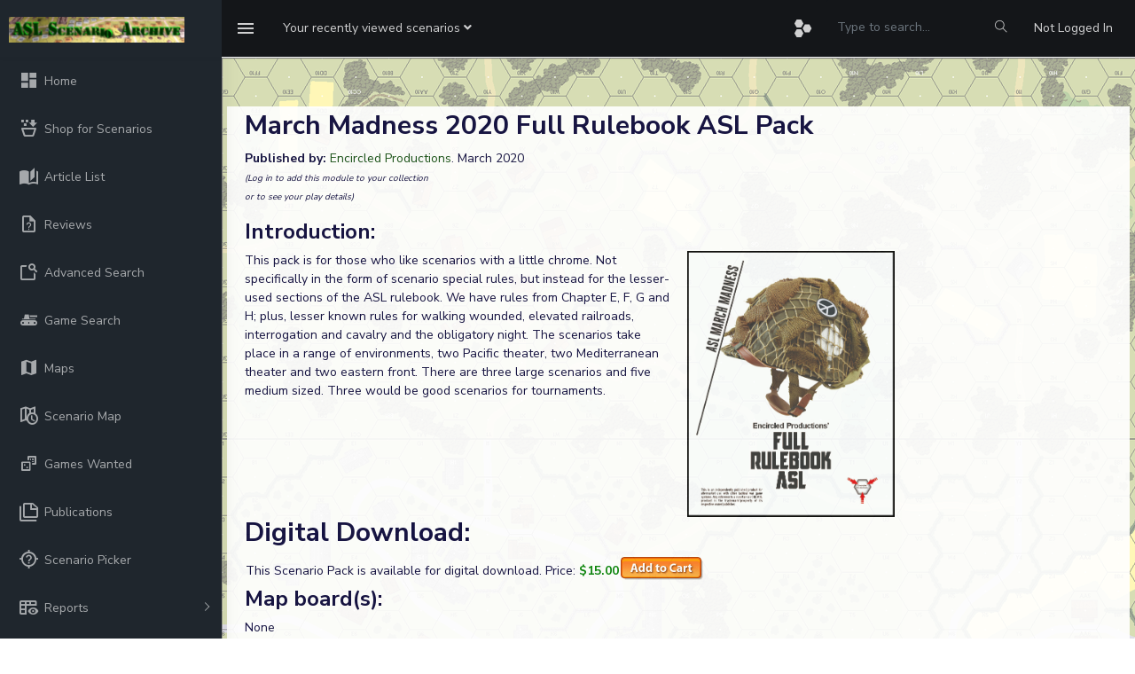

--- FILE ---
content_type: application/javascript; charset=utf-8
request_url: https://cdn.jsdelivr.net/npm/@mdi/font@7.4.47/scripts/verify.min.js
body_size: -23
content:
/**
 * Minified by jsDelivr using Terser v5.37.0.
 * Original file: /npm/@mdi/font@7.4.47/scripts/verify.js
 *
 * Do NOT use SRI with dynamically generated files! More information: https://www.jsdelivr.com/using-sri-with-dynamic-files
 */
const fs=require("fs"),packageFile="./package.json",packageText=fs.readFileSync(packageFile,"utf8"),packageJson=JSON.parse(packageText),packageVersion=packageJson.version,previewFile="./preview.html";if(!fs.existsSync(previewFile))throw new Error("Error: preview.html must exist!");const previewText=fs.readFileSync(previewFile,"utf8"),parts=previewText.match(/<span class="version">([^<]+)<\/span>/);if(null===parts)throw new Error("Error: preview.html version string not found!");const indexFile="./index.html";if(fs.existsSync(indexFile))throw new Error("Error: index.html should not exist, only preview.html");const previewVersion=parts[1];if(packageVersion!=previewVersion)throw new Error(`Error: package "${packageVersion}" != preview.html "${previewVersion}"`);const scssVariablesFile="./scss/_variables.scss",scssVariablesText=fs.readFileSync(scssVariablesFile,"utf8"),vParts=scssVariablesText.match(/"(\d+).(\d+).(\d+)" !default;/);if(null===vParts)throw new Error("Error: Could not parse SCSS version!");const scssVersion=`${vParts[1]}.${vParts[2]}.${vParts[3]}`;if(packageVersion!=scssVersion)throw new Error(`Error: package "${packageVersion}" != scss/variables.scss "${previewVersion}"`);console.log(`Success: ${packageVersion} looks good!`);
//# sourceMappingURL=/sm/1e5768be8b5b7d9b0f6e13c6f2b820c924af2091e53261442f296f4a82faeae2.map